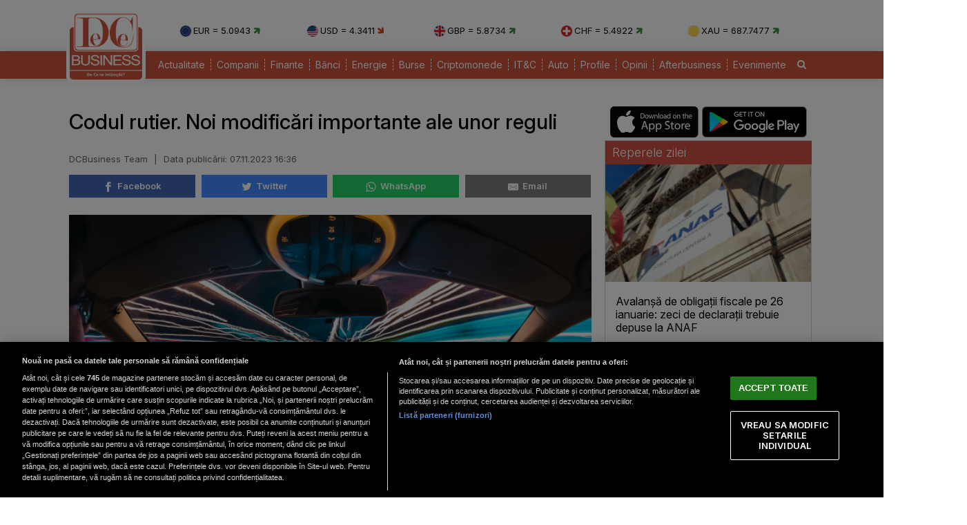

--- FILE ---
content_type: text/html; charset=UTF-8
request_url: https://www.dcbusiness.ro/masinile-puternice-nu-vor-putea-fi-conduse-decat-de-anumiti-soferi-codul-rutier-se-modifica_660438.html
body_size: 14834
content:

<!doctype html><html lang="ro"><head><meta charset="UTF-8"><link rel="preconnect" href="https://cookie-cdn.cookiepro.com" crossorigin><link rel="preconnect" href="https://media.dcbusiness.ro" crossorigin><link rel="preload" href="https://cookie-cdn.cookiepro.com/scripttemplates/otSDKStub.js" as="script" /><link rel="dns-prefetch" href="https://sniff.dcbusiness.ro/"><link rel="dns-prefetch" href="https://www.google-analytics.com"><link rel="dns-prefetch" href="https://www.googletagmanager.com"> <title>Codul rutier. Noi modificări importante ale unor reguli | DCBusiness.ro</title> <link rel="preconnect" href="https://fonts.googleapis.com"> <link rel="preconnect" href="https://fonts.gstatic.com" crossorigin> <script type="text/plain" data-cfasync="false" class="optanon-category-C0002" src="https://www.googletagmanager.com/gtag/js?id=G-K5NVSW764Q"></script><script type="text/plain" data-cfasync="false" class="optanon-category-C0002"> window.dataLayer = window.dataLayer || []; function gtag(){dataLayer.push(arguments);} gtag('js', new Date()); gtag('config', 'G-K5NVSW764Q');</script> <script src="https://cookie-cdn.cookiepro.com/scripttemplates/otSDKStub.js" data-document-language="true" type="text/javascript" charset="UTF-8" data-domain-script="167c4501-8496-46ac-adf4-a4c75f9a6f82" ></script><script type="text/javascript">function OptanonWrapper() { }</script> <script type="text/plain" data-cfasync="false" class="optanon-category-C0004" async src="https://securepubads.g.doubleclick.net/tag/js/gpt.js"></script><script type="text/plain" data-cfasync="false" class="optanon-category-C0004">var googletag = googletag || {};googletag.cmd = googletag.cmd || [];	googletag.cmd.push(function() {	googletag.defineSlot("/1473368974/dcbusiness_gpt/billboard_responsive", [[900,200], [970,90], [970,200], [970,250], [1086,280], [1164,300]], "div-gpt-dcbusiness_gpt-billboard_responsive")	.defineSizeMapping(	googletag .sizeMapping() .addSize([1920, 0], [[900,200], [970,90], [970,200], [970,250], [1086,280], [1164,300]]) .addSize([1600, 0], [[900,200], [970,90], [970,200], [970,250], [1086,280]]) .addSize([900, 0], [[900,200], [970,90], [970,200], [970,250]]) .addSize([0, 0], []) .build() ) .addService(googletag.pubads()); googletag.defineSlot("/1473368974/dcbusiness_gpt/box1_right", [[300,100], [300,200], [300,250], [300,450], [300,480], [300,600]], "div-gpt-dcbusiness_gpt-box1_right").addService(googletag.pubads()); googletag.defineSlot("/1473368974/dcbusiness_gpt/box2_right", [[300,100], [300,200], [300,250], [300,450], [300,480], [300,600]], "div-gpt-dcbusiness_gpt-box2_right").addService(googletag.pubads()); googletag.defineSlot("/1473368974/dcbusiness_gpt/box1_horizontal", [[728,90], [728,200], [750,100], [750,200], [750,300]], "div-gpt-dcbusiness_gpt-box1_horizontal").addService(googletag.pubads()); googletag.defineSlot("/1473368974/dcbusiness_gpt/box2_horizontal", [[728,90], [728,200], [750,100], [750,200]], "div-gpt-dcbusiness_gpt-box2_horizontal").addService(googletag.pubads());	googletag.defineSlot("/1473368974/dcbusiness_gpt/box1_permanent", [[300,250], [300,600]], "div-gpt-dcbusiness_gpt-box1_permanent").addService(googletag.pubads());	googletag.defineSlot("/1473368974/dcbusiness_gpt/box_large_branding_CEC_banci", [[300,600]], "div-gpt-dcbusiness_gpt-box_large_branding_CEC_banci").addService(googletag.pubads());	googletag.pubads().setCentering(true);	googletag.pubads().enableSingleRequest();	googletag.pubads().collapseEmptyDivs();	googletag.pubads().setTargeting('dcbusiness_category', 'stiri');	googletag.pubads().disableInitialLoad();	googletag.enableServices(); });</script> <script type="text/plain" data-cfasync="false" class="optanon-category-C0004" src="https://live.demand.supply/up.js"></script> <meta property="og:title" content="Codul rutier. Noi modificări importante ale unor reguli"/> <meta property="og:type" content="article" /> <meta property="article:published_time" content="2023-11-07T16:36:36+02:00" /> <meta property="og:image" content="https://media.dcbusiness.ro/image/202311/w1600/codul-rutier_89228600.jpg" /> <meta property="og:url" content="https://www.dcbusiness.ro/masinile-puternice-nu-vor-putea-fi-conduse-decat-de-anumiti-soferi-codul-rutier-se-modifica_660438.html"/> <meta property="og:description" content="La Parlament se află în lucru o nouă propunere legislativă care vizează unele noi modificări privind Codul rutier" /><meta name="description" content="La Parlament se află în lucru o nouă propunere legislativă care vizează unele noi modificări privind Codul rutier" /><meta name="keywords" content="codul rutier,examinare,modificari,obtinerea permisului" /> <meta name="referrer" content="strict-origin-when-cross-origin"> <meta name="robots" content="follow, index, max-snippet:-1, max-video-preview:-1, max-image-preview:large"/> <meta name="reply-to" content="redactia@dcbusiness.ro" /> <meta name="Publisher" content="dcbusiness.ro" /> <meta name="author" content="DCBusiness Team" /> <link href="https://fonts.googleapis.com/css2?family=Inter:ital,opsz,wght@0,14..32,100..900;1,14..32,100..900&display=swap" rel="stylesheet">  <link href="https://media.dcbusiness.ro/assets_v2/styles/desktop/style.css?v=2025.1" type="text/css" rel="stylesheet" />  <link rel="stylesheet" href="https://media.dcbusiness.ro/assets_v2/css/fontawesome/font-awesome.min.css"> <link rel="stylesheet" href="https://media.dcbusiness.ro/assets_v2/flags/css/flag-icon.min.css"> <script type="application/ld+json"> { "@context": "http://schema.org", "publicAccess": true, "isAccessibleForFree": true, "@type": "NewsArticle", "mainEntityOfPage": { "@type": "WebPage", "@id": "https://www.dcbusiness.ro/masinile-puternice-nu-vor-putea-fi-conduse-decat-de-anumiti-soferi-codul-rutier-se-modifica_660438.html" }, "headline": "Codul rutier. Noi modificări importante ale unor reguli", "image": [ "https://media.dcbusiness.ro/image/202311/w1600/codul-rutier_89228600.jpg" ], "dateCreated" : "2023-11-07T16:36:36+02:00", "datePublished": "2023-11-07T16:36:36+02:00", "publisher": { "@type": "Organization", "name" : "DCBusiness", "url" : "https://www.dcbusiness.ro", "logo" : { "@type": "ImageObject", "url": "https://media.dcbusiness.ro/assets_v2/images/logo.png" } }, "description": "La Parlament se află în lucru o nouă propunere legislativă care vizează unele noi modificări privind Codul rutier", "author": "DCBusiness Team" } </script> <link rel="shortcut icon" href="https://media.dcbusiness.ro/assets_v2/favicon_dcb/apple-icon-180x180.png" /> <link rel="icon" type="image/x-icon" href="https://media.dcbusiness.ro/assets_v2/favicon_dcb/apple-icon-57x57.png" /> <link rel="shortcut icon" type="image/vnd.microsoft.icon" href="https://media.dcbusiness.ro/assets_v2/favicon_dcb/apple-icon-180x180.png" /> <link rel="apple-touch-icon" sizes="57x57" href="https://media.dcbusiness.ro/assets_v2/favicon_dcb/apple-icon-57x57.png"> <link rel="apple-touch-icon" sizes="60x60" href="https://media.dcbusiness.ro/assets_v2/favicon_dcb/apple-icon-60x60.png"> <link rel="apple-touch-icon" sizes="72x72" href="https://media.dcbusiness.ro/assets_v2/favicon_dcb/apple-icon-72x72.png"> <link rel="apple-touch-icon" sizes="76x76" href="https://media.dcbusiness.ro/assets_v2/favicon_dcb/apple-icon-76x76.png"> <link rel="apple-touch-icon" sizes="114x114" href="https://media.dcbusiness.ro/assets_v2/favicon_dcb/apple-icon-114x114.png"> <link rel="apple-touch-icon" sizes="120x120" href="https://media.dcbusiness.ro/assets_v2/favicon_dcb/apple-icon-120x120.png"> <link rel="apple-touch-icon" sizes="144x144" href="https://media.dcbusiness.ro/assets_v2/favicon_dcb/apple-icon-144x144.png"> <link rel="apple-touch-icon" sizes="152x152" href="https://media.dcbusiness.ro/assets_v2/favicon_dcb/apple-icon-152x152.png"> <link rel="apple-touch-icon" sizes="180x180" href="https://media.dcbusiness.ro/assets_v2/favicon_dcb/apple-icon-180x180.png"> <link rel="icon" type="image/png" sizes="192x192" href="https://media.dcbusiness.ro/assets_v2/favicon_dcb/android-icon-192x192.png?v=4"> <link rel="icon" type="image/png" sizes="32x32" href="https://media.dcbusiness.ro/assets_v2/favicon_dcb/favicon-32x32.png?v=4"> <link rel="icon" type="image/png" sizes="96x96" href="https://media.dcbusiness.ro/assets_v2/favicon_dcb/favicon-96x96.png?v=4"> <link rel="icon" type="image/png" sizes="16x16" href="https://media.dcbusiness.ro/assets_v2/favicon_dcb/favicon-16x16.png?v=4"> <meta name="msapplication-TileColor" content="#ffffff"> <meta name="msapplication-TileImage" content="https://media.dcbusiness.ro/assets_v2/favicon_dcb/ms-icon-144x144.png"> <link rel="canonical" href="https://www.dcbusiness.ro/masinile-puternice-nu-vor-putea-fi-conduse-decat-de-anumiti-soferi-codul-rutier-se-modifica_660438.html"/> <link rel="alternate" media="only screen and (max-width: 1024px)" href="https://m.dcbusiness.ro/masinile-puternice-nu-vor-putea-fi-conduse-decat-de-anumiti-soferi-codul-rutier-se-modifica_660438.html"/> <link rel="manifest" href="https://media.dcbusiness.ro/speedmeta/sm-manifest.json"> <script src="https://media.dcbusiness.ro/speedmeta/sm-m.js?v=2024.2" async></script> <meta name="cXenseParse:pageclass" content="article"/> <meta name="cXenseParse:url" content="https://www.dcbusiness.ro/masinile-puternice-nu-vor-putea-fi-conduse-decat-de-anumiti-soferi-codul-rutier-se-modifica_660438.html"/> </head><body> <div id="masterwrapper" > <div id="wrapper"> <div class="indexPage"> <div id="header"> <div class="container--logo" style="width:920px;display:inline-block;margin-left:40px;vertical-align: top;margin-top: 28px;"><div class="currencies-row"><div class="currency" style="width: 20%;"><img class="currency-flag" src="https://media.dcbusiness.ro/assets_v2/images/currency/eur.svg?v=3" alt="EUR flag">EUR = 5.0943 <i class="fa fa-arrow-right tendency-up" aria-hidden="true"></i></div><div class="currency" style="width: 20%;"><img class="currency-flag" src="https://media.dcbusiness.ro/assets_v2/images/currency/usd.svg?v=3" alt="USD flag">USD = 4.3411 <i class="fa fa-arrow-right tendency-down" aria-hidden="true"></i></div><div class="currency" style="width: 20%;"><img class="currency-flag" src="https://media.dcbusiness.ro/assets_v2/images/currency/gbp.svg?v=3" alt="GBP flag">GBP = 5.8734 <i class="fa fa-arrow-right tendency-up" aria-hidden="true"></i></div><div class="currency" style="width: 20%;"><img class="currency-flag" src="https://media.dcbusiness.ro/assets_v2/images/currency/chf.svg?v=3" alt="CHF flag">CHF = 5.4922 <i class="fa fa-arrow-right tendency-up" aria-hidden="true"></i></div><div class="currency" style="width: 20%;"><img class="currency-flag" src="https://media.dcbusiness.ro/assets_v2/images/currency/xau.svg?v=3" alt="XAU flag">XAU = 687.7477 <i class="fa fa-arrow-right tendency-up" aria-hidden="true"></i></div></div></div> </div> <div class="shadowed-bottom"> <div class="container--page"> <div class="container--logo" style="top:0px;margin-left:8px;position: absolute;"> <a class="logo" href="https://www.dcbusiness.ro" title="Homepage DCBusiness" rel="nofollow"></a> </div> <div class="headerBottom mt10"> <div class="menu"> <ul> <li class="underline_link color-000066 "><a href="https://www.dcbusiness.ro/actualitate" >Actualitate</a></li> <li class="underline_link color-006633 "><a href="https://www.dcbusiness.ro/companii" >Companii</a></li> <li class="underline_link color-0099cc "><a href="https://www.dcbusiness.ro/finante" >Finante</a></li> <li class="underline_link color-9a84c8 "><a href="https://www.dcbusiness.ro/banci" >Bănci</a></li> <li class="underline_link "><a href="https://www.dcbusiness.ro/stiri-energie" >Energie</a></li> <li class="underline_link color-660066 "><a href="https://www.dcbusiness.ro/burse" >Burse</a></li> <li class="underline_link color-f0e800 "><a href="https://www.dcbusiness.ro/criptomonede" >Criptomonede</a></li> <li class="underline_link color-660000 "><a href="https://www.dcbusiness.ro/it-c" >IT&C</a></li> <li class="underline_link "><a href="https://www.dcbusiness.ro/auto" >Auto</a></li> <li class="underline_link color-990000 "><a href="https://www.dcbusiness.ro/profile" >Profile</a></li> <li class="underline_link color-ff9900 "><a href="https://www.dcbusiness.ro/opinii" >Opinii</a></li> <li class="underline_link color-ff6633 "><a href="https://www.dcbusiness.ro/afterbusiness" >Afterbusiness</a></li> <li class="underline_link "><a href="https://www.dcbusiness.ro/evenimente" >Evenimente</a></li> <li class="li-search"><a href="/cauta"><i class="fa fa-search" aria-hidden="true"></i></a></li> </ul> </div> </div> <div class="clear"></div></div> </div> <div class="clear10"></div> <div align="center" style="margin-bottom:20px;"> <div align="center"><center><div id="div-gpt-dcbusiness_gpt-billboard_responsive"> <script type="text/plain" data-cfasync="false" class="optanon-category-C0004"> googletag.cmd.push(function() { googletag.display("div-gpt-dcbusiness_gpt-billboard_responsive"); }); </script></div></center></div> </div> <div class="page"> <div class="Content"> <div class="clear10"></div><div class="ContentLeftCateg"> <h1> Codul rutier. Noi modificări importante ale unor reguli </h1> <div class="articol_info"> <span> DCBusiness Team <span style="padding: 0 5px;">|</span> <div class="author-meta" style="display:inline-block;"> <span>Data publicării: <time datetime="2023-11-07T16:36:36+02:00"> 07.11.2023 16:36 </time> </span> </div> </span> <div class="clear10"></div> <div class="siteAccessibility"> <a target="_blank" class="siteAccessibilityListen" href="https://facebook.com/sharer/sharer.php?u=https://www.dcbusiness.ro/masinile-puternice-nu-vor-putea-fi-conduse-decat-de-anumiti-soferi-codul-rutier-se-modifica_660438.html" style="background: #4267b2;"><svg xmlns="http://www.w3.org/2000/svg" viewBox="0 0 24 24"><path d="M18.77 7.46H14.5v-1.9c0-.9.6-1.1 1-1.1h3V.5h-4.33C10.24.5 9.5 3.44 9.5 5.32v2.15h-3v4h3v12h5v-12h3.85l.42-4z"></path></svg>&nbsp;&nbsp;Facebook</a><a target="_blank" class="siteAccessibilityListen" href="https://twitter.com/intent/tweet/?text=Codul rutier. Noi modificări importante ale unor reguli&amp;url=https://www.dcbusiness.ro/masinile-puternice-nu-vor-putea-fi-conduse-decat-de-anumiti-soferi-codul-rutier-se-modifica_660438.html" style="background: #448aff;"><svg xmlns="http://www.w3.org/2000/svg" viewBox="0 0 24 24"><path d="M23.44 4.83c-.8.37-1.5.38-2.22.02.93-.56.98-.96 1.32-2.02-.88.52-1.86.9-2.9 1.1-.82-.88-2-1.43-3.3-1.43-2.5 0-4.55 2.04-4.55 4.54 0 .36.03.7.1 1.04-3.77-.2-7.12-2-9.36-4.75-.4.67-.6 1.45-.6 2.3 0 1.56.8 2.95 2 3.77-.74-.03-1.44-.23-2.05-.57v.06c0 2.2 1.56 4.03 3.64 4.44-.67.2-1.37.2-2.06.08.58 1.8 2.26 3.12 4.25 3.16C5.78 18.1 3.37 18.74 1 18.46c2 1.3 4.4 2.04 6.97 2.04 8.35 0 12.92-6.92 12.92-12.93 0-.2 0-.4-.02-.6.9-.63 1.96-1.22 2.56-2.14z"></path></svg>&nbsp;&nbsp;Twitter</a><a target="_blank" class="siteAccessibilityListen" href="https://web.whatsapp.com/send?text=Codul rutier. Noi modificări importante ale unor reguli.%20https://www.dcbusiness.ro/masinile-puternice-nu-vor-putea-fi-conduse-decat-de-anumiti-soferi-codul-rutier-se-modifica_660438.html" style="background: #25d366;"><svg xmlns="http://www.w3.org/2000/svg" viewBox="0 0 24 24"><path d="M20.1 3.9C17.9 1.7 15 .5 12 .5 5.8.5.7 5.6.7 11.9c0 2 .5 3.9 1.5 5.6L.6 23.4l6-1.6c1.6.9 3.5 1.3 5.4 1.3 6.3 0 11.4-5.1 11.4-11.4-.1-2.8-1.2-5.7-3.3-7.8zM12 21.4c-1.7 0-3.3-.5-4.8-1.3l-.4-.2-3.5 1 1-3.4L4 17c-1-1.5-1.4-3.2-1.4-5.1 0-5.2 4.2-9.4 9.4-9.4 2.5 0 4.9 1 6.7 2.8 1.8 1.8 2.8 4.2 2.8 6.7-.1 5.2-4.3 9.4-9.5 9.4zm5.1-7.1c-.3-.1-1.7-.9-1.9-1-.3-.1-.5-.1-.7.1-.2.3-.8 1-.9 1.1-.2.2-.3.2-.6.1s-1.2-.5-2.3-1.4c-.9-.8-1.4-1.7-1.6-2-.2-.3 0-.5.1-.6s.3-.3.4-.5c.2-.1.3-.3.4-.5.1-.2 0-.4 0-.5C10 9 9.3 7.6 9 7c-.1-.4-.4-.3-.5-.3h-.6s-.4.1-.7.3c-.3.3-1 1-1 2.4s1 2.8 1.1 3c.1.2 2 3.1 4.9 4.3.7.3 1.2.5 1.6.6.7.2 1.3.2 1.8.1.6-.1 1.7-.7 1.9-1.3.2-.7.2-1.2.2-1.3-.1-.3-.3-.4-.6-.5z"></path></svg>&nbsp;&nbsp;WhatsApp</a><a target="_blank" class="siteAccessibilityListen" href="/cdn-cgi/l/email-protection#[base64]" style="background:#7d7d7d;"><svg xmlns="http://www.w3.org/2000/svg" viewBox="0 0 24 24"><path d="M22 4H2C.9 4 0 4.9 0 6v12c0 1.1.9 2 2 2h20c1.1 0 2-.9 2-2V6c0-1.1-.9-2-2-2zM7.25 14.43l-3.5 2c-.08.05-.17.07-.25.07-.17 0-.34-.1-.43-.25-.14-.24-.06-.55.18-.68l3.5-2c.24-.14.55-.06.68.18.14.24.06.55-.18.68zm4.75.07c-.1 0-.2-.03-.27-.08l-8.5-5.5c-.23-.15-.3-.46-.15-.7.15-.22.46-.3.7-.14L12 13.4l8.23-5.32c.23-.15.54-.08.7.15.14.23.07.54-.16.7l-8.5 5.5c-.08.04-.17.07-.27.07zm8.93 1.75c-.1.16-.26.25-.43.25-.08 0-.17-.02-.25-.07l-3.5-2c-.24-.13-.32-.44-.18-.68s.44-.32.68-.18l3.5 2c.24.13.32.44.18.68z"></path></svg>&nbsp;&nbsp;Email</a> </div> <div class="clear10"></div> </div> <div class="clear"></div> <div class="articleMainImage"> <img alt="Șofer" title="Șofer" src="https://media.dcbusiness.ro/image/202311/w670/codul-rutier_89228600.jpg" style="" /> </div> <div class="imageDescription">Șofer</div> <div class="article_description_new"><p style="text-align: justify;">La Parlament se află în lucru o nouă propunere legislativă care vizează unele noi modificări privind Codul rutier</p></div> <div class="clear10"></div> <div align="center"><center><div id="div-gpt-dcbusiness_gpt-box1_horizontal"> <script data-cfasync="false" src="/cdn-cgi/scripts/5c5dd728/cloudflare-static/email-decode.min.js"></script><script type="text/plain" data-cfasync="false" class="optanon-category-C0004"> googletag.cmd.push(function() { googletag.display("div-gpt-dcbusiness_gpt-box1_horizontal"); }); </script></div></center></div> <div class="articol_dec" id="articleContent"> <p style="text-align: justify;">Una dintre noile prevederi vorbește despre relațiile dintre poliția rutieră și șoferi: ”În vederea stabilirii unor relaţii civilizate, calme şi deschise, autoritatea competentă stabileşte reguli de comportament specifice poliţistului rutier în relaţia cu participanţii la trafic şi le supune Guvernului spre aprobare prin hotărâre.</p><p style="text-align: justify;">Noul document vizează și restricții privind conducerea mașinilor puternice astfel că noul articol spune că șoferii ”cu vârsta de până la 21 de ani, precum şi cei care au o experienţă de conducere mai mică de un an pentru categoria de vehicule B, le este interzis să conducă vehicule care depăşesc 100 CP, respectiv 75 de kw în cazul vehiculelor electrice”.</p><p style="text-align: justify;">Un alt articol care se introduce este legat de școala de șoferi astfel că numărul minim de ore de pregătire teoretică va fi de 25, iar cel de pregătire practică vor fi de 45.</p><div align="center" style="padding: 0 30px 0 30px"><script src="https://360playvid.info/slidepleer/s03147s.js" type="text/javascript"></script></div> </p><p style="text-align: justify;"><strong>Se schimbă și modul de obținere a permisului</strong></p><p style="text-align: justify;">Noul text spune că examinarea pentru obţinerea permisului de conducere se poate realiza şi de către examinatori persoane fizice atestate de către autoritatea competentă potrivit normelor de aplicare a prezentei legi, adică examinatorii nu vor fi neapărat doar polițiști și: ”Desemnarea examinatorului, angajat al autorităţii competente prevăzute la alin. (1) sau persoană fizică atestată, se realizează prin tragere la sorţi”.</p><p style="text-align: justify;"> </p> <p align="left"><img style="width:32px;height:32px;vertical-align: top;display: inline-block;" src="https://media.dcbusiness.ro/nxt/Google_News_icon.svg" border="0" alt="Google News icon" />&nbsp; Fiți la curent cu ultimele noutăți. Urmăriți DCBusiness și pe <a href="https://news.google.com/publications/CAAqBwgKMK3foQswxem5Aw?hl=ro&gl=RO&ceid=RO%3Aro" title="DCBusiness Google News" target="_blank">Google News</a></p> <p style="margin-bottom: 5px;background-color: #e4e8e9;opacity: 0.8;background-image: radial-gradient(#ce5344 0.5px, #e4e8e9 0.5px);background-size: 10px 10px;}">Ţi s-a părut interesant acest articol?<br /><br />Urmărește pagina de <a href="https://www.facebook.com/rodcbusiness/" target="_blank">Facebook DCBusiness</a> pentru a fi la curent cu cele mai importante ştiri despre evoluţia economiei, modificările fiscale, deciziile privind salariile şi pensiile, precum şi alte analize şi informaţii atât de pe plan intern cât şi extern.</p> </div> <div class="clear10"></div> <div class="clear10"></div> <div class="articol_info"> <div class="siteAccessibility"> <a target="_blank" class="siteAccessibilityListen" href="https://facebook.com/sharer/sharer.php?u=https://www.dcbusiness.ro/masinile-puternice-nu-vor-putea-fi-conduse-decat-de-anumiti-soferi-codul-rutier-se-modifica_660438.html" style="background: #4267b2;"><svg xmlns="http://www.w3.org/2000/svg" viewBox="0 0 24 24"><path d="M18.77 7.46H14.5v-1.9c0-.9.6-1.1 1-1.1h3V.5h-4.33C10.24.5 9.5 3.44 9.5 5.32v2.15h-3v4h3v12h5v-12h3.85l.42-4z"></path></svg>&nbsp;&nbsp;Facebook</a><a target="_blank" class="siteAccessibilityListen" href="https://twitter.com/intent/tweet/?text=Codul rutier. Noi modificări importante ale unor reguli&amp;url=https://www.dcbusiness.ro/masinile-puternice-nu-vor-putea-fi-conduse-decat-de-anumiti-soferi-codul-rutier-se-modifica_660438.html" style="background: #448aff;"><svg xmlns="http://www.w3.org/2000/svg" viewBox="0 0 24 24"><path d="M23.44 4.83c-.8.37-1.5.38-2.22.02.93-.56.98-.96 1.32-2.02-.88.52-1.86.9-2.9 1.1-.82-.88-2-1.43-3.3-1.43-2.5 0-4.55 2.04-4.55 4.54 0 .36.03.7.1 1.04-3.77-.2-7.12-2-9.36-4.75-.4.67-.6 1.45-.6 2.3 0 1.56.8 2.95 2 3.77-.74-.03-1.44-.23-2.05-.57v.06c0 2.2 1.56 4.03 3.64 4.44-.67.2-1.37.2-2.06.08.58 1.8 2.26 3.12 4.25 3.16C5.78 18.1 3.37 18.74 1 18.46c2 1.3 4.4 2.04 6.97 2.04 8.35 0 12.92-6.92 12.92-12.93 0-.2 0-.4-.02-.6.9-.63 1.96-1.22 2.56-2.14z"></path></svg>&nbsp;&nbsp;Twitter</a><a target="_blank" class="siteAccessibilityListen" href="https://web.whatsapp.com/send?text=Codul rutier. Noi modificări importante ale unor reguli.%20https://www.dcbusiness.ro/masinile-puternice-nu-vor-putea-fi-conduse-decat-de-anumiti-soferi-codul-rutier-se-modifica_660438.html" style="background: #25d366;"><svg xmlns="http://www.w3.org/2000/svg" viewBox="0 0 24 24"><path d="M20.1 3.9C17.9 1.7 15 .5 12 .5 5.8.5.7 5.6.7 11.9c0 2 .5 3.9 1.5 5.6L.6 23.4l6-1.6c1.6.9 3.5 1.3 5.4 1.3 6.3 0 11.4-5.1 11.4-11.4-.1-2.8-1.2-5.7-3.3-7.8zM12 21.4c-1.7 0-3.3-.5-4.8-1.3l-.4-.2-3.5 1 1-3.4L4 17c-1-1.5-1.4-3.2-1.4-5.1 0-5.2 4.2-9.4 9.4-9.4 2.5 0 4.9 1 6.7 2.8 1.8 1.8 2.8 4.2 2.8 6.7-.1 5.2-4.3 9.4-9.5 9.4zm5.1-7.1c-.3-.1-1.7-.9-1.9-1-.3-.1-.5-.1-.7.1-.2.3-.8 1-.9 1.1-.2.2-.3.2-.6.1s-1.2-.5-2.3-1.4c-.9-.8-1.4-1.7-1.6-2-.2-.3 0-.5.1-.6s.3-.3.4-.5c.2-.1.3-.3.4-.5.1-.2 0-.4 0-.5C10 9 9.3 7.6 9 7c-.1-.4-.4-.3-.5-.3h-.6s-.4.1-.7.3c-.3.3-1 1-1 2.4s1 2.8 1.1 3c.1.2 2 3.1 4.9 4.3.7.3 1.2.5 1.6.6.7.2 1.3.2 1.8.1.6-.1 1.7-.7 1.9-1.3.2-.7.2-1.2.2-1.3-.1-.3-.3-.4-.6-.5z"></path></svg>&nbsp;&nbsp;WhatsApp</a><a target="_blank" class="siteAccessibilityListen" href="/cdn-cgi/l/email-protection#[base64]" style="background:#7d7d7d;"><svg xmlns="http://www.w3.org/2000/svg" viewBox="0 0 24 24"><path d="M22 4H2C.9 4 0 4.9 0 6v12c0 1.1.9 2 2 2h20c1.1 0 2-.9 2-2V6c0-1.1-.9-2-2-2zM7.25 14.43l-3.5 2c-.08.05-.17.07-.25.07-.17 0-.34-.1-.43-.25-.14-.24-.06-.55.18-.68l3.5-2c.24-.14.55-.06.68.18.14.24.06.55-.18.68zm4.75.07c-.1 0-.2-.03-.27-.08l-8.5-5.5c-.23-.15-.3-.46-.15-.7.15-.22.46-.3.7-.14L12 13.4l8.23-5.32c.23-.15.54-.08.7.15.14.23.07.54-.16.7l-8.5 5.5c-.08.04-.17.07-.27.07zm8.93 1.75c-.1.16-.26.25-.43.25-.08 0-.17-.02-.25-.07l-3.5-2c-.24-.13-.32-.44-.18-.68s.44-.32.68-.18l3.5 2c.24.13.32.44.18.68z"></path></svg>&nbsp;&nbsp;Email</a> </div> </div> <div class="clear10"></div> <div class="article_tag_wrapper"><h3 class="article_tag_title">Tagurile articolului:</h3><a href="https://www.dcbusiness.ro/tag/codul-rutier_9165"><div class="article_tag">codul rutier</div></a><a href="https://www.dcbusiness.ro/tag/examinare_35742"><div class="article_tag">examinare</div></a><a href="https://www.dcbusiness.ro/tag/modificari_1505"><div class="article_tag">modificari</div></a><a href="https://www.dcbusiness.ro/tag/obtinerea-permisului_56776"><div class="article_tag">obtinerea permisului</div></a></div> <div align="center"><center><div id="div-gpt-dcbusiness_gpt-box2_horizontal"> <script data-cfasync="false" src="/cdn-cgi/scripts/5c5dd728/cloudflare-static/email-decode.min.js"></script><script type="text/plain" data-cfasync="false" class="optanon-category-C0004"> googletag.cmd.push(function() { googletag.display("div-gpt-dcbusiness_gpt-box2_horizontal"); }); </script></div></center></div> <div class="clear10"></div> <div class="clear30"></div> <div class="article_container flex-container"> <div class="container container--secondary flex-child-2x3 daily-articles" style="flex-basis:33%;"> <h3 class="category-tag category-tag--daily">Mutarea zilei</h3> <a href="https://www.dcbusiness.ro/eolianul-si-fotovoltaicul-au-depasit-in-eu-productia-de-energie-generata-de-combustibilii-fosili_685317.html"><div class="image_container"><img src="https://media.dcbusiness.ro/vanilla-lazyload/no-img-dcbusiness-placeholder.jpg" alt="Eoliene și panouri fotovoltaice / Foto: Freepik" title="Eoliene și panouri fotovoltaice / Foto: Freepik" data-src="https://media.dcbusiness.ro/image/202601/w670/energie-verde-eoliene-panouri-fotovoltaice_56968300.jpg" style="" class="lazy" /> </div></a> <div class="text-block"> <h1 class="title" style="line-height: 22px;"><a href="https://www.dcbusiness.ro/eolianul-si-fotovoltaicul-au-depasit-in-eu-productia-de-energie-generata-de-combustibilii-fosili_685317.html">Eolianul și fotovoltaicul au depășit în UE producția de energie generată de combustibilii fosili</a></h1> </div></div> <div class="container container--secondary flex-child-2x3 daily-articles" style="flex-basis:33%;"> <h3 class="category-tag category-tag--daily">Cifra zilei</h3> <a href="https://www.dcbusiness.ro/raport-adoptat-in-pe-reducerea-dependentei-ue-de-tehnologiile-straine-ce-inseamna-acest-lucru_685336.html"><div class="image_container"><img src="https://media.dcbusiness.ro/vanilla-lazyload/no-img-dcbusiness-placeholder.jpg" alt="Vot în Parlamentul European" title="Vot în Parlamentul European" data-src="https://media.dcbusiness.ro/image/202510/w670/vot_89804500.jpg" style="" class="lazy" /> </div></a> <div class="text-block"> <h1 class="title" style="line-height: 22px;"><a href="https://www.dcbusiness.ro/raport-adoptat-in-pe-reducerea-dependentei-ue-de-tehnologiile-straine-ce-inseamna-acest-lucru_685336.html">Raport adoptat în PE: reducerea dependenței UE de tehnologiile străine. Ce înseamnă acest lucru</a></h1> </div></div> <div class="container container--secondary flex-child-2x3 daily-articles" style="flex-basis:33%;"> <h3 class="category-tag category-tag--daily">Declarația zilei</h3> <a href="https://www.dcbusiness.ro/citi-estimeaza-ca-obligatiunile-romaniei-isi-vor-continua-cresterea-pe-fondul-evolutiei-deficitului_685301.html"><div class="image_container"><img src="https://media.dcbusiness.ro/vanilla-lazyload/no-img-dcbusiness-placeholder.jpg" alt="Oameni pe stradă / Foto: Oana Pavelescu" title="Oameni pe stradă / Foto: Oana Pavelescu" data-src="https://media.dcbusiness.ro/image/202502/w670/oameni-pe-strada_70457100.jpg" style="" class="lazy" /> </div></a> <div class="text-block"> <h1 class="title" style="line-height: 22px;"><a href="https://www.dcbusiness.ro/citi-estimeaza-ca-obligatiunile-romaniei-isi-vor-continua-cresterea-pe-fondul-evolutiei-deficitului_685301.html">Citi estimează că obligațiunile României își vor continua creșterea, pe fondul evoluției deficitului</a></h1> </div></div> </div> <div class="clear20"></div> <h2 class="section_title section_title-bg mt10"><span>Articole Recomandate</span></h2> <div class="box_set_articles stiriIndex" style=""> <a class="box_set_articles_img " href="https://www.dcbusiness.ro/crestere-lenta-si-riscuri-ridicate--perspectivele-economice-ale-romaniei-in-2026-analiza_685351.html" title=""> <img class="lazy" src="https://media.dcbusiness.ro/vanilla-lazyload/no-img-dcbusiness-placeholder.jpg" data-src="https://media.dcbusiness.ro/image/202601/w210h158/ue_93001300.jpg" style="width:100%;"/> </a> <h2><a href="https://www.dcbusiness.ro/crestere-lenta-si-riscuri-ridicate--perspectivele-economice-ale-romaniei-in-2026-analiza_685351.html" class="box_set_articles_second_title" >Creștere lentă și riscuri ridicate: Perspectivele economice ale...</a></h2> </div><div class="box_set_articles stiriIndex" style=""> <a class="box_set_articles_img " href="https://www.dcbusiness.ro/nicusor-dan-la-iasi-acordul-ue-mercosur-este-o-oportunitate-majora-pentru-economia-romaniei-si-industria-auto_685444.html" title=""> <img class="lazy" src="https://media.dcbusiness.ro/vanilla-lazyload/no-img-dcbusiness-placeholder.jpg" data-src="https://media.dcbusiness.ro/image/202601/w210h158/nicusor-dan-2_08929300.jpeg" style="width:100%;"/> </a> <h2><a href="https://www.dcbusiness.ro/nicusor-dan-la-iasi-acordul-ue-mercosur-este-o-oportunitate-majora-pentru-economia-romaniei-si-industria-auto_685444.html" class="box_set_articles_second_title" >Nicușor Dan, la Iași: Acordul UE–Mercosur este o oportunitate...</a></h2> </div><div class="box_set_articles stiriIndex" style=""> <a class="box_set_articles_img " href="https://www.dcbusiness.ro/romania-prinsa-intre-trump-si-tratatele-internationale-nicusor-dan-explicatii_685447.html" title=""> <img class="lazy" src="https://media.dcbusiness.ro/vanilla-lazyload/no-img-dcbusiness-placeholder.jpg" data-src="https://media.dcbusiness.ro/image/202601/w210h158/consiliul-pentru-pace_06875300.jpeg" style="width:100%;"/> </a> <h2><a href="https://www.dcbusiness.ro/romania-prinsa-intre-trump-si-tratatele-internationale-nicusor-dan-explicatii_685447.html" class="box_set_articles_second_title" >România, prinsă între Trump şi tratatele internaţionale. Nicușor...</a></h2> </div><div class="box_set_articles stiriIndex" style=""> <a class="box_set_articles_img " href="https://www.dcbusiness.ro/cat-de-des-folosesc-romanii-inteligenta-artificiala-ai-la-job-sau-acasa_685354.html" title=""> <img class="lazy" src="https://media.dcbusiness.ro/vanilla-lazyload/no-img-dcbusiness-placeholder.jpg" data-src="https://media.dcbusiness.ro/image/202506/w210h158/chatgpt_96802200.jpg" style="width:100%;"/> </a> <h2><a href="https://www.dcbusiness.ro/cat-de-des-folosesc-romanii-inteligenta-artificiala-ai-la-job-sau-acasa_685354.html" class="box_set_articles_second_title" >Cât de des folosesc românii inteligenţa artificială (AI) la job sau...</a></h2> </div><div class="box_set_articles stiriIndex" style=""> <a class="box_set_articles_img " href="https://www.dcbusiness.ro/prudenta-financiara-la-inceput-de-an-cum-isi-planifica-romanii-bugetele-pentru-2026_685357.html" title=""> <img class="lazy" src="https://media.dcbusiness.ro/vanilla-lazyload/no-img-dcbusiness-placeholder.jpg" data-src="https://media.dcbusiness.ro/image/202510/w210h158/economisire_75693400.jpg" style="width:100%;"/> </a> <h2><a href="https://www.dcbusiness.ro/prudenta-financiara-la-inceput-de-an-cum-isi-planifica-romanii-bugetele-pentru-2026_685357.html" class="box_set_articles_second_title" >Prudență financiară la început de an. Cum își planifică românii...</a></h2> </div><div class="box_set_articles stiriIndex" style=""> <a class="box_set_articles_img " href="https://www.dcbusiness.ro/probleme-tehnice-la-sistemul-de-achizitionare-a-rovinietei_685436.html" title=""> <img class="lazy" src="https://media.dcbusiness.ro/vanilla-lazyload/no-img-dcbusiness-placeholder.jpg" data-src="https://media.dcbusiness.ro/image/201912/w210h158/roviniete_81520500.jpg" style="width:100%;"/> </a> <h2><a href="https://www.dcbusiness.ro/probleme-tehnice-la-sistemul-de-achizitionare-a-rovinietei_685436.html" class="box_set_articles_second_title" >Probleme tehnice la sistemul de achiziționare a rovinietei</a></h2> </div><div class="box_set_articles stiriIndex" style=""> <a class="box_set_articles_img " href="https://www.dcbusiness.ro/stb-bucuresti-preturile-calatoriilor-ar-putea-creste_685427.html" title=""> <img class="lazy" src="https://media.dcbusiness.ro/vanilla-lazyload/no-img-dcbusiness-placeholder.jpg" data-src="https://media.dcbusiness.ro/image/202311/w210h158/autobuz-electric-stb_54293400.jpg" style="width:100%;"/> </a> <h2><a href="https://www.dcbusiness.ro/stb-bucuresti-preturile-calatoriilor-ar-putea-creste_685427.html" class="box_set_articles_second_title" >STB București: Prețurile călătoriilor ar putea crește</a></h2> </div><div class="box_set_articles stiriIndex" style=""> <a class="box_set_articles_img " href="https://www.dcbusiness.ro/nicusor-dan-mesaj-criptic-despre-viitorul-lui-ilie-bolojan-la-palatul-victoria_685430.html" title=""> <img class="lazy" src="https://media.dcbusiness.ro/vanilla-lazyload/no-img-dcbusiness-placeholder.jpg" data-src="https://media.dcbusiness.ro/image/202601/w210h158/nicusor-dan_89010400.jpeg" style="width:100%;"/> </a> <h2><a href="https://www.dcbusiness.ro/nicusor-dan-mesaj-criptic-despre-viitorul-lui-ilie-bolojan-la-palatul-victoria_685430.html" class="box_set_articles_second_title" >Nicușor Dan, mesaj criptic despre viitorul lui Ilie Bolojan la...</a></h2> </div><div class="box_set_articles stiriIndex" style=""> <a class="box_set_articles_img " href="https://www.dcbusiness.ro/ilie-bolojan-despre-acordul-ue-mercosur_685421.html" title=""> <img class="lazy" src="https://media.dcbusiness.ro/vanilla-lazyload/no-img-dcbusiness-placeholder.jpg" data-src="https://media.dcbusiness.ro/image/202510/w210h158/ilie-bolojan_33159900.jpg" style="width:100%;"/> </a> <h2><a href="https://www.dcbusiness.ro/ilie-bolojan-despre-acordul-ue-mercosur_685421.html" class="box_set_articles_second_title" >Ilie Bolojan, despre acordul UE-Mercosur</a></h2> </div><div class="box_set_articles stiriIndex" style=""> <a class="box_set_articles_img " href="https://www.dcbusiness.ro/tiktok-evita-interdictia-din-sua-cu-un-acord-de-14-miliarde-de-dolari_685360.html" title=""> <img class="lazy" src="https://media.dcbusiness.ro/vanilla-lazyload/no-img-dcbusiness-placeholder.jpg" data-src="https://media.dcbusiness.ro/image/202509/w210h158/tiktok_02488200.jpg" style="width:100%;"/> </a> <h2><a href="https://www.dcbusiness.ro/tiktok-evita-interdictia-din-sua-cu-un-acord-de-14-miliarde-de-dolari_685360.html" class="box_set_articles_second_title" >TikTok evită interdicția din SUA cu un acord de 14 miliarde de dolari</a></h2> </div><div class="box_set_articles stiriIndex" style=""> <a class="box_set_articles_img " href="https://www.dcbusiness.ro/ilie-bolojan-mesaj-de-ziua-unirii-tarii-romanesti-cu-moldova-reformele-sunt-necesare_685424.html" title=""> <img class="lazy" src="https://media.dcbusiness.ro/vanilla-lazyload/no-img-dcbusiness-placeholder.jpg" data-src="https://media.dcbusiness.ro/image/202601/w210h158/ilie-bolojan_23706000.jpeg" style="width:100%;"/> </a> <h2><a href="https://www.dcbusiness.ro/ilie-bolojan-mesaj-de-ziua-unirii-tarii-romanesti-cu-moldova-reformele-sunt-necesare_685424.html" class="box_set_articles_second_title" >Ilie Bolojan, mesaj de Ziua Unirii Țării Românești cu Moldova:...</a></h2> </div><div class="box_set_articles stiriIndex" style=""> <a class="box_set_articles_img " href="https://www.dcbusiness.ro/precizari-oficiale-privind-neimpozitarea-sumei-de-300-lei--respectiv-200-lei-din-veniturile-salariale_685366.html" title=""> <img class="lazy" src="https://media.dcbusiness.ro/vanilla-lazyload/no-img-dcbusiness-placeholder.jpg" data-src="https://media.dcbusiness.ro/image/202510/w210h158/muncitor_46200800.jpg" style="width:100%;"/> </a> <h2><a href="https://www.dcbusiness.ro/precizari-oficiale-privind-neimpozitarea-sumei-de-300-lei--respectiv-200-lei-din-veniturile-salariale_685366.html" class="box_set_articles_second_title" >Precizări oficiale privind neimpozitarea sumei de 300 lei,...</a></h2> </div><div class="box_set_articles stiriIndex" style=""> <a class="box_set_articles_img " href="https://www.dcbusiness.ro/bolojan-pune-presiune-bugetul-trebuie-adoptat-rapid-indiferent-de-decizia-ccr_685406.html" title=""> <img class="lazy" src="https://media.dcbusiness.ro/vanilla-lazyload/no-img-dcbusiness-placeholder.jpg" data-src="https://media.dcbusiness.ro/image/202601/w210h158/ilie-bolojan_95817000.jpg" style="width:100%;"/> </a> <h2><a href="https://www.dcbusiness.ro/bolojan-pune-presiune-bugetul-trebuie-adoptat-rapid-indiferent-de-decizia-ccr_685406.html" class="box_set_articles_second_title" >Bolojan pune presiune: bugetul trebuie adoptat rapid, indiferent de...</a></h2> </div><div class="box_set_articles stiriIndex" style=""> <a class="box_set_articles_img " href="https://www.dcbusiness.ro/statul-impune-reguli-dure-pe-piata-imobiliara_685415.html" title=""> <img class="lazy" src="https://media.dcbusiness.ro/vanilla-lazyload/no-img-dcbusiness-placeholder.jpg" data-src="https://media.dcbusiness.ro/image/202303/w210h158/imobiliare_25095000.png" style="width:100%;"/> </a> <h2><a href="https://www.dcbusiness.ro/statul-impune-reguli-dure-pe-piata-imobiliara_685415.html" class="box_set_articles_second_title" >Statul impune reguli dure pe piața imobiliară</a></h2> </div><div class="box_set_articles stiriIndex" style=""> <a class="box_set_articles_img " href="https://www.dcbusiness.ro/curs-bnr-evolutia-mixte-ale-principalelor-valute-aurul-continua-sa-creasca_685387.html" title=""> <img class="lazy" src="https://media.dcbusiness.ro/vanilla-lazyload/no-img-dcbusiness-placeholder.jpg" data-src="https://media.dcbusiness.ro/image/202502/w210h158/casa-de-schimb_47936500.jpg" style="width:100%;"/> </a> <h2><a href="https://www.dcbusiness.ro/curs-bnr-evolutia-mixte-ale-principalelor-valute-aurul-continua-sa-creasca_685387.html" class="box_set_articles_second_title" >Curs BNR. Evoluția mixte ale principalelor valute. Aurul urcă din nou</a></h2> </div><div class="box_set_articles stiriIndex" style=""> <a class="box_set_articles_img " href="https://www.dcbusiness.ro/scrisoarea-anaf-care-poate-opri-un-control-fiscal_685345.html" title=""> <img class="lazy" src="https://media.dcbusiness.ro/vanilla-lazyload/no-img-dcbusiness-placeholder.jpg" data-src="https://media.dcbusiness.ro/image/202512/w210h158/contabili_54747500.jpg" style="width:100%;"/> </a> <h2><a href="https://www.dcbusiness.ro/scrisoarea-anaf-care-poate-opri-un-control-fiscal_685345.html" class="box_set_articles_second_title" >Scrisoarea ANAF care poate opri un control fiscal</a></h2> </div><div class="box_set_articles stiriIndex" style=""> <a class="box_set_articles_img " href="https://www.dcbusiness.ro/comisia-europeana-audiata-pe-tema-fondurilor-de-coeziune-ale-ungariei_685412.html" title=""> <img class="lazy" src="https://media.dcbusiness.ro/vanilla-lazyload/no-img-dcbusiness-placeholder.jpg" data-src="https://media.dcbusiness.ro/image/202205/w210h158/viktor-orban_resize_63712600.jpg" style="width:100%;"/> </a> <h2><a href="https://www.dcbusiness.ro/comisia-europeana-audiata-pe-tema-fondurilor-de-coeziune-ale-ungariei_685412.html" class="box_set_articles_second_title" >Comisia Europeană, audiată pe tema fondurilor de coeziune ale Ungariei</a></h2> </div><div class="box_set_articles stiriIndex" style=""> <a class="box_set_articles_img " href="https://www.dcbusiness.ro/ceasul-care-nu-arata-doar-ora-urwerk-masoara-miscarea-pamantului_685420.html" title=""> <img class="lazy" src="https://media.dcbusiness.ro/vanilla-lazyload/no-img-dcbusiness-placeholder.jpg" data-src="https://media.dcbusiness.ro/image/202601/w210h158/urwerk-2_08118200.png" style="width:100%;"/> </a> <h2><a href="https://www.dcbusiness.ro/ceasul-care-nu-arata-doar-ora-urwerk-masoara-miscarea-pamantului_685420.html" class="box_set_articles_second_title" >Ceasul care nu arată doar ora. Informațiile neconvenționale pe care...</a></h2> </div><div class="box_set_articles stiriIndex" style=""> <a class="box_set_articles_img " href="https://www.dcbusiness.ro/anaf-schimba-formularul-300-de-tva-apare-un-nou-decont-adaptat-cotelor-majorate_685372.html" title=""> <img class="lazy" src="https://media.dcbusiness.ro/vanilla-lazyload/no-img-dcbusiness-placeholder.jpg" data-src="https://media.dcbusiness.ro/image/202402/w210h158/businessmen-elegant-suits-business-meeting-discussing-new-project-office_24781800.jpg" style="width:100%;"/> </a> <h2><a href="https://www.dcbusiness.ro/anaf-schimba-formularul-300-de-tva-apare-un-nou-decont-adaptat-cotelor-majorate_685372.html" class="box_set_articles_second_title" >ANAF schimbă formularul 300 de TVA: apare un nou decont</a></h2> </div><div class="box_set_articles stiriIndex" style=""> <a class="box_set_articles_img " href="https://www.dcbusiness.ro/pensii-si-aparare-nationala-garantiile-anuntate-de-nicusor-dan_685384.html" title=""> <img class="lazy" src="https://media.dcbusiness.ro/vanilla-lazyload/no-img-dcbusiness-placeholder.jpg" data-src="https://media.dcbusiness.ro/image/202601/w210h158/nicusor-dan_67425800.jpg" style="width:100%;"/> </a> <h2><a href="https://www.dcbusiness.ro/pensii-si-aparare-nationala-garantiile-anuntate-de-nicusor-dan_685384.html" class="box_set_articles_second_title" >Pensii și apărare națională: garanțiile anunțate de Nicușor Dan</a></h2> </div><div class="box_set_articles stiriIndex" style=""> <a class="box_set_articles_img " href="https://www.dcbusiness.ro/banca-transilvania-romgaz-si-omv-petrom-au-dominat-tranzactiile-zilei-la-bvb_685417.html" title=""> <img class="lazy" src="https://media.dcbusiness.ro/vanilla-lazyload/no-img-dcbusiness-placeholder.jpg" data-src="https://media.dcbusiness.ro/image/202111/w210h158/bvb-3_31998500.jpg" style="width:100%;"/> </a> <h2><a href="https://www.dcbusiness.ro/banca-transilvania-romgaz-si-omv-petrom-au-dominat-tranzactiile-zilei-la-bvb_685417.html" class="box_set_articles_second_title" >Banca Transilvania, Romgaz și OMV Petrom au dominat tranzacțiile...</a></h2> </div><div class="box_set_articles stiriIndex" style=""> <a class="box_set_articles_img " href="https://www.dcbusiness.ro/industria-romaniei-intra-intr-o-faza-de-decuplare-periculoasa-vanzarile-rezista-comenzile-se-prabusesc_685381.html" title=""> <img class="lazy" src="https://media.dcbusiness.ro/vanilla-lazyload/no-img-dcbusiness-placeholder.jpg" data-src="https://media.dcbusiness.ro/image/202504/w210h158/dcbusiness-ro_adlineindustries-ro_18497600.jpg" style="width:100%;"/> </a> <h2><a href="https://www.dcbusiness.ro/industria-romaniei-intra-intr-o-faza-de-decuplare-periculoasa-vanzarile-rezista-comenzile-se-prabusesc_685381.html" class="box_set_articles_second_title" >Industria României intră într-o fază de decuplare periculoasă:...</a></h2> </div><div class="box_set_articles stiriIndex" style=""> <a class="box_set_articles_img " href="https://www.dcbusiness.ro/criza-financiara-la-bucuresti-ciucu-vorbeste-despre-scumpiri-si-taieri_685369.html" title=""> <img class="lazy" src="https://media.dcbusiness.ro/vanilla-lazyload/no-img-dcbusiness-placeholder.jpg" data-src="https://media.dcbusiness.ro/image/202601/w210h158/ciprian-ciucu_75869600.jpg" style="width:100%;"/> </a> <h2><a href="https://www.dcbusiness.ro/criza-financiara-la-bucuresti-ciucu-vorbeste-despre-scumpiri-si-taieri_685369.html" class="box_set_articles_second_title" >Criză financiară la București: Ciucu vorbește despre scumpiri și...</a></h2> </div><div class="box_set_articles stiriIndex" style=""> <a class="box_set_articles_img " href="https://www.dcbusiness.ro/guvernul-inaspreste-drastic-controalele-pe-pnrr-corectii-financiare-rapide-si-risc-penal-pentru-beneficiari_685348.html" title=""> <img class="lazy" src="https://media.dcbusiness.ro/vanilla-lazyload/no-img-dcbusiness-placeholder.jpg" data-src="https://media.dcbusiness.ro/image/202601/w210h158/pnrr-control-3_92060200.jpeg" style="width:100%;"/> </a> <h2><a href="https://www.dcbusiness.ro/guvernul-inaspreste-drastic-controalele-pe-pnrr-corectii-financiare-rapide-si-risc-penal-pentru-beneficiari_685348.html" class="box_set_articles_second_title" >Guvernul înăsprește drastic controalele pe PNRR: corecții...</a></h2> </div><div class="box_set_articles stiriIndex" style=""> <a class="box_set_articles_img " href="https://www.dcbusiness.ro/apia-contesta-impozitul-auto-din-2026-masinile-noi-ajung-taxate-mai-dur-decat-cele-vechi_685339.html" title=""> <img class="lazy" src="https://media.dcbusiness.ro/vanilla-lazyload/no-img-dcbusiness-placeholder.jpg" data-src="https://media.dcbusiness.ro/image/202408/w210h158/masini_66807500.jpg" style="width:100%;"/> </a> <h2><a href="https://www.dcbusiness.ro/apia-contesta-impozitul-auto-din-2026-masinile-noi-ajung-taxate-mai-dur-decat-cele-vechi_685339.html" class="box_set_articles_second_title" >APIA contestă impozitul auto din 2026: mașinile noi ajung taxate...</a></h2> </div><div class="box_set_articles stiriIndex" style=""> <a class="box_set_articles_img " href="https://www.dcbusiness.ro/loteria-romana-vrea-sa-demareze-o-campanie-publicitara_685409.html" title=""> <img class="lazy" src="https://media.dcbusiness.ro/vanilla-lazyload/no-img-dcbusiness-placeholder.jpg" data-src="https://media.dcbusiness.ro/image/202405/w210h158/loto_04892000.jpg" style="width:100%;"/> </a> <h2><a href="https://www.dcbusiness.ro/loteria-romana-vrea-sa-demareze-o-campanie-publicitara_685409.html" class="box_set_articles_second_title" >Loteria Română vrea să demareze o campanie publicitară</a></h2> </div><div class="box_set_articles stiriIndex" style=""> <a class="box_set_articles_img " href="https://www.dcbusiness.ro/ilie-bolojan-explica-de-ce-administratiile-locale-depind-masiv-de-transferurile-de-la-bugetul-de-stat_685363.html" title=""> <img class="lazy" src="https://media.dcbusiness.ro/vanilla-lazyload/no-img-dcbusiness-placeholder.jpg" data-src="https://media.dcbusiness.ro/image/202509/w210h158/oameni-pe-strada_33884000.jpg" style="width:100%;"/> </a> <h2><a href="https://www.dcbusiness.ro/ilie-bolojan-explica-de-ce-administratiile-locale-depind-masiv-de-transferurile-de-la-bugetul-de-stat_685363.html" class="box_set_articles_second_title" >Ilie Bolojan explică de ce este necesară reforma administrației locale</a></h2> </div><div class="box_set_articles stiriIndex" style=""> <a class="box_set_articles_img " href="https://www.dcbusiness.ro/avalansa-de-obligatii-fiscale-pe-26-ianuarie-zeci-de-declaratii-trebuie-depuse-la-anaf_685320.html" title=""> <img class="lazy" src="https://media.dcbusiness.ro/vanilla-lazyload/no-img-dcbusiness-placeholder.jpg" data-src="https://media.dcbusiness.ro/image/202511/w210h158/anaf_33616600.jpg" style="width:100%;"/> </a> <h2><a href="https://www.dcbusiness.ro/avalansa-de-obligatii-fiscale-pe-26-ianuarie-zeci-de-declaratii-trebuie-depuse-la-anaf_685320.html" class="box_set_articles_second_title" >Avalanșă de obligații fiscale pe 26 ianuarie: zeci de declarații...</a></h2> </div><div class="box_set_articles stiriIndex" style=""> <a class="box_set_articles_img " href="https://www.dcbusiness.ro/fondurile-de-pensii-din-europa-de-nord-incep-sa-fuga-de-sua_685378.html" title=""> <img class="lazy" src="https://media.dcbusiness.ro/vanilla-lazyload/no-img-dcbusiness-placeholder.jpg" data-src="https://media.dcbusiness.ro/image/202601/w210h158/akademikerpension_27762800.png" style="width:100%;"/> </a> <h2><a href="https://www.dcbusiness.ro/fondurile-de-pensii-din-europa-de-nord-incep-sa-fuga-de-sua_685378.html" class="box_set_articles_second_title" >Fondurile de pensii din Europa de Nord încep să fugă de SUA</a></h2> </div><div class="box_set_articles stiriIndex" style=""> <a class="box_set_articles_img " href="https://www.dcbusiness.ro/statul-renunta-la-formulare-vechi-ce-se-schimba-in-raportarile-financiare_685312.html" title=""> <img class="lazy" src="https://media.dcbusiness.ro/vanilla-lazyload/no-img-dcbusiness-placeholder.jpg" data-src="https://media.dcbusiness.ro/image/202509/w210h158/businessman-working-reading-documents-graph-financial-job-succes_19308700.jpg" style="width:100%;"/> </a> <h2><a href="https://www.dcbusiness.ro/statul-renunta-la-formulare-vechi-ce-se-schimba-in-raportarile-financiare_685312.html" class="box_set_articles_second_title" >Statul renunță la formulare vechi. Ce se schimbă în raportările...</a></h2> </div><div class="box_set_articles stiriIndex" style=""> <a class="box_set_articles_img " href="https://www.dcbusiness.ro/imm-romania-critica-ordonanta-privind-recrutarea-fortei-de-munca-straine_685343.html" title=""> <img class="lazy" src="https://media.dcbusiness.ro/vanilla-lazyload/no-img-dcbusiness-placeholder.jpg" data-src="https://media.dcbusiness.ro/image/202205/w210h158/locuri-de-munca_00270400.jpg" style="width:100%;"/> </a> <h2><a href="https://www.dcbusiness.ro/imm-romania-critica-ordonanta-privind-recrutarea-fortei-de-munca-straine_685343.html" class="box_set_articles_second_title" >IMM România critică ordonanța privind recrutarea forței de muncă...</a></h2> </div><div class="box_set_articles stiriIndex" style=""> <a class="box_set_articles_img " href="https://www.dcbusiness.ro/klaus-iohannis-scapa-de-sechestul-asigurator-ce-urmeaza_685331.html" title=""> <img class="lazy" src="https://media.dcbusiness.ro/vanilla-lazyload/no-img-dcbusiness-placeholder.jpg" data-src="https://media.dcbusiness.ro/image/202108/w210h158/klaus-iohannis_87335100.jpg" style="width:100%;"/> </a> <h2><a href="https://www.dcbusiness.ro/klaus-iohannis-scapa-de-sechestul-asigurator-ce-urmeaza_685331.html" class="box_set_articles_second_title" >Klaus Iohannis scapă de sechestul asigurător. Ce urmează?</a></h2> </div><div class="box_set_articles stiriIndex" style=""> <a class="box_set_articles_img " href="https://www.dcbusiness.ro/truminp-ameninta-europa-dupa-ce-au-fost-vandute-actiuni-americane_685342.html" title=""> <img class="lazy" src="https://media.dcbusiness.ro/vanilla-lazyload/no-img-dcbusiness-placeholder.jpg" data-src="https://media.dcbusiness.ro/image/202601/w210h158/donald-trump--davos_07578200.jpg" style="width:100%;"/> </a> <h2><a href="https://www.dcbusiness.ro/truminp-ameninta-europa-dupa-ce-au-fost-vandute-actiuni-americane_685342.html" class="box_set_articles_second_title" >Trump amenință Europa după ce au fost vândute acțiuni americane</a></h2> </div><div class="box_set_articles stiriIndex" style=""> <a class="box_set_articles_img " href="https://www.dcbusiness.ro/guvernul-taie-drastic-pensiile-speciale-pentru-cei-care-raman-la-stat_685327.html" title=""> <img class="lazy" src="https://media.dcbusiness.ro/vanilla-lazyload/no-img-dcbusiness-placeholder.jpg" data-src="https://media.dcbusiness.ro/image/202601/w210h158/dogioiu_27001600.jpeg" style="width:100%;"/> </a> <h2><a href="https://www.dcbusiness.ro/guvernul-taie-drastic-pensiile-speciale-pentru-cei-care-raman-la-stat_685327.html" class="box_set_articles_second_title" >Guvernul taie drastic pensiile speciale pentru cei care rămân la stat</a></h2> </div><div class="box_set_articles stiriIndex" style=""> <a class="box_set_articles_img " href="https://www.dcbusiness.ro/acordul-danemarca-sua-din-1951-privind-groenlanda-ce-prevede-ce-s-a-schimbat-si-ce-poate-fi-renegociat_685328.html" title=""> <img class="lazy" src="https://media.dcbusiness.ro/vanilla-lazyload/no-img-dcbusiness-placeholder.jpg" data-src="https://media.dcbusiness.ro/image/202601/w210h158/52717585670_d0d217c2cb_k_85534300.jpg" style="width:100%;"/> </a> <h2><a href="https://www.dcbusiness.ro/acordul-danemarca-sua-din-1951-privind-groenlanda-ce-prevede-ce-s-a-schimbat-si-ce-poate-fi-renegociat_685328.html" class="box_set_articles_second_title" >Acordul Danemarca–SUA din 1951 privind Groenlanda: ce prevede, ce...</a></h2> </div><div class="box_set_articles stiriIndex" style=""> <a class="box_set_articles_img " href="https://www.dcbusiness.ro/sicilia-devastata-de-ciclonul-harry_685321.html" title=""> <img class="lazy" src="https://media.dcbusiness.ro/vanilla-lazyload/no-img-dcbusiness-placeholder.jpg" data-src="https://media.dcbusiness.ro/image/202601/w210h158/sicilia-ciclonul-harry-3_60778100.jpg" style="width:100%;"/> </a> <h2><a href="https://www.dcbusiness.ro/sicilia-devastata-de-ciclonul-harry_685321.html" class="box_set_articles_second_title" >Ciclonul Harry. Pagube de peste 500 de milioane de euro în Sicilia...</a></h2> </div><div class="box_set_articles stiriIndex" style=""> <a class="box_set_articles_img " href="https://www.dcbusiness.ro/fondurile-de-pensii-din-danemarca-incep-sa-se-retraga-din-activele-americane-de-ce-este-important_685316.html" title=""> <img class="lazy" src="https://media.dcbusiness.ro/vanilla-lazyload/no-img-dcbusiness-placeholder.jpg" data-src="https://media.dcbusiness.ro/image/202601/w210h158/steag-damenarca-sua-bani_60811100.jpg" style="width:100%;"/> </a> <h2><a href="https://www.dcbusiness.ro/fondurile-de-pensii-din-danemarca-incep-sa-se-retraga-din-activele-americane-de-ce-este-important_685316.html" class="box_set_articles_second_title" >Fondurile de pensii din Danemarca încep să se retragă din activele...</a></h2> </div><div class="box_set_articles stiriIndex" style=""> <a class="box_set_articles_img " href="https://www.dcbusiness.ro/lovitura-pentru-o-parte-din-turoperatori-noi-conditii-pentru-ajutorul-de-minimis_685309.html" title=""> <img class="lazy" src="https://media.dcbusiness.ro/vanilla-lazyload/no-img-dcbusiness-placeholder.jpg" data-src="https://media.dcbusiness.ro/image/202601/w210h158/targ-de-turism_39296500.jpg" style="width:100%;"/> </a> <h2><a href="https://www.dcbusiness.ro/lovitura-pentru-o-parte-din-turoperatori-noi-conditii-pentru-ajutorul-de-minimis_685309.html" class="box_set_articles_second_title" >Lovitură pentru o parte din turoperatori: noi condiții pentru...</a></h2> </div><div class="box_set_articles stiriIndex" style=""> <a class="box_set_articles_img " href="https://www.dcbusiness.ro/raport-adoptat-in-pe-reducerea-dependentei-ue-de-tehnologiile-straine-ce-inseamna-acest-lucru_685336.html" title=""> <img class="lazy" src="https://media.dcbusiness.ro/vanilla-lazyload/no-img-dcbusiness-placeholder.jpg" data-src="https://media.dcbusiness.ro/image/202510/w210h158/vot_89804500.jpg" style="width:100%;"/> </a> <h2><a href="https://www.dcbusiness.ro/raport-adoptat-in-pe-reducerea-dependentei-ue-de-tehnologiile-straine-ce-inseamna-acest-lucru_685336.html" class="box_set_articles_second_title" >Raport adoptat în PE: reducerea dependenței UE de tehnologiile...</a></h2> </div><div class="box_set_articles stiriIndex" style=""> <a class="box_set_articles_img " href="https://www.dcbusiness.ro/nou-accident-feroviar-in-spania-un-tren-cu-navetisti-a-lovit-o-macara_685333.html" title=""> <img class="lazy" src="https://media.dcbusiness.ro/vanilla-lazyload/no-img-dcbusiness-placeholder.jpg" data-src="https://media.dcbusiness.ro/image/202601/w210h158/tren-cartagena_82217200.jpeg" style="width:100%;"/> </a> <h2><a href="https://www.dcbusiness.ro/nou-accident-feroviar-in-spania-un-tren-cu-navetisti-a-lovit-o-macara_685333.html" class="box_set_articles_second_title" >Nou accident feroviar în Spania. Un tren cu navetiști a lovit o macara</a></h2> </div> </div> <div class="ContentRight"> <div style="text-align: center;"> <a href='https://itunes.apple.com/ro/app/dcbusiness/id1441131240'><img alt='Get it on App Store' src='https://media.dcbusiness.ro/nxthost/app-store-logo.png' style=" height: 45px;" /></a> <a href='https://play.google.com/store/apps/details?id=com.nxthost.dcbusiness'><img alt='Get it on Google Play' src='https://media.dcbusiness.ro/nxthost/play_store_logo.2.png' style=" height: 45px;" /></a></div><div align="center"><center><div id="div-gpt-dcbusiness_gpt-box1_right"> <script type="text/plain" data-cfasync="false" class="optanon-category-C0004"> googletag.cmd.push(function() { googletag.display("div-gpt-dcbusiness_gpt-box1_right"); }); </script></div></center></div><div class="widget_right"><h2 class="section_title m10 widget_title-bg"><span>Reperele zilei</span></h2><a href="https://dcbusiness.ro/685320"><img class="lazy" src="https://media.dcbusiness.ro/vanilla-lazyload/no-img-dcbusiness-placeholder.jpg" data-src="https://media.dcbusiness.ro/image/202511/w210h158/anaf_33616600.jpg"/></a><div class="title"><a href="https://dcbusiness.ro/685320">Avalanșă de obligații fiscale pe 26 ianuarie: zeci de declarații trebuie depuse la ANAF</a></div><div class="title"><a href="https://dcbusiness.ro/685264">Ce prevede noul ordin al Finanțelor privind bilanțurile și raportările contabile</a></div><div class="title"><a href="https://dcbusiness.ro/685241">Programul Rabla, în discuție la nivel de Guvern și Minister</a></div><div class="title"><a href="https://dcbusiness.ro/685252">Deficit aproape de 6% în 2026: avertismentul ministrului Finanțelor UPDATE</a></div><div class="title"><a href="https://dcbusiness.ro/685312">Statul renunță la formulare vechi. Ce se schimbă în raportările financiare</a></div></div><div align="center"><center><div id="div-gpt-dcbusiness_gpt-box2_right"> <script type="text/plain" data-cfasync="false" class="optanon-category-C0004"> googletag.cmd.push(function() { googletag.display("div-gpt-dcbusiness_gpt-box2_right"); }); </script></div></center></div><div align="center"><center><div id="div-gpt-dcbusiness_gpt-box1_permanent"> <script type="text/plain" data-cfasync="false" class="optanon-category-C0004"> googletag.cmd.push(function() { googletag.display("div-gpt-dcbusiness_gpt-box1_permanent"); }); </script></div></center></div><div class="widget_right"><h2 class="section_title m10 widget_title-bg"><span>Calculator schimb valutar</span></h2> <div class="currencies-difference"> <div class="rates_difference"><div class="rates_difference_header"><span class="label label-primary"><span class="flag-icon flag-icon-eu"></span>EUR<div></div></span></div><div>Azi <span>5.0943</span></div><div>Diferența <span>0.0007</span> <i class="fa fa-arrow-right tendency-up" aria-hidden="true"></i></div><div>Zi precendentă <span>5.0936</span></div></div><div class="rates_difference"><div class="rates_difference_header"><span class="label label-primary"><span class="flag-icon flag-icon-us"></span>USD<div></div></span></div><div>Azi <span>4.3411</span></div><div>Diferența <span>-0.0161</span> <i class="fa fa-arrow-right tendency-down" aria-hidden="true"></i></div><div>Zi precendentă <span>4.3572</span></div></div> </div><div class="exchange_calculator"><h5>Schimb</h5><div class="input-group"><input class="inline-block" type="number" step="any" title="Introduceti un numar valid" min="0" name="value_from" id="value_from"/><div class="styled-select blue semi-square"><select class="" name="currency_from" id="currency_from"><option value="1">RON</option><option value='5.0943'>EUR</option><option value='4.3411'>USD</option> </select></div></div><h5>in</h5><div class="input-group"><input class="inline-block" type="text" name="value_to" id="value_to" readonly="" /><div class="styled-select blue semi-square"><select class="" name="currency_to" id="currency_to"><option value='5.0943'>EUR</option><option value='4.3411'>USD</option><option value="1">RON</option></select></div></div><div class="text-center"><button onclick="compute_rate();" value="Calculeaza">Calculează</button></div></div> </div><div class="p10"><div class="currencies-row"><div class="currency"><img class="currency-flag" src="https://media.dcbusiness.ro/assets_v2/images/currency/eur.svg?v=3" alt="EUR flag">1 EUR = 5.0943 RON <i class="fa fa-arrow-right tendency-up" aria-hidden="true"></i></div><div class="currency"><img class="currency-flag" src="https://media.dcbusiness.ro/assets_v2/images/currency/usd.svg?v=3" alt="USD flag">1 USD = 4.3411 RON <i class="fa fa-arrow-right tendency-down" aria-hidden="true"></i></div><div class="currency"><img class="currency-flag" src="https://media.dcbusiness.ro/assets_v2/images/currency/gbp.svg?v=3" alt="GBP flag">1 GBP = 5.8734 RON <i class="fa fa-arrow-right tendency-up" aria-hidden="true"></i></div><div class="currency"><img class="currency-flag" src="https://media.dcbusiness.ro/assets_v2/images/currency/chf.svg?v=3" alt="CHF flag">1 CHF = 5.4922 RON <i class="fa fa-arrow-right tendency-up" aria-hidden="true"></i></div><div class="currency"><img class="currency-flag" src="https://media.dcbusiness.ro/assets_v2/images/currency/aud.svg?v=3" alt="AUD flag">1 AUD = 2.9705 RON <i class="fa fa-arrow-right tendency-up" aria-hidden="true"></i></div><div class="currency"><img class="currency-flag" src="https://media.dcbusiness.ro/assets_v2/images/currency/dkk.svg?v=3" alt="DKK flag">1 DKK = 0.6820 RON <i class="fa fa-arrow-right " aria-hidden="true"></i></div><div class="currency"><img class="currency-flag" src="https://media.dcbusiness.ro/assets_v2/images/currency/cad.svg?v=3" alt="CAD flag">1 CAD = 3.1493 RON <i class="fa fa-arrow-right tendency-down" aria-hidden="true"></i></div><div class="currency"><img class="currency-flag" src="https://media.dcbusiness.ro/assets_v2/images/currency/huf.svg?v=3" alt="HUF flag">1 HUF = 0.0133 RON <i class="fa fa-arrow-right " aria-hidden="true"></i></div><div class="currency"><img class="currency-flag" src="https://media.dcbusiness.ro/assets_v2/images/currency/jpy.svg?v=3" alt="JPY flag">1 JPY = 0.0274 RON <i class="fa fa-arrow-right tendency-down" aria-hidden="true"></i></div><div class="currency"><img class="currency-flag" src="https://media.dcbusiness.ro/assets_v2/images/currency/nok.svg?v=3" alt="NOK flag">1 NOK = 0.4403 RON <i class="fa fa-arrow-right tendency-up" aria-hidden="true"></i></div><div class="currency"><img class="currency-flag" src="https://media.dcbusiness.ro/assets_v2/images/currency/sek.svg?v=3" alt="SEK flag">1 SEK = 0.4806 RON <i class="fa fa-arrow-right " aria-hidden="true"></i></div><div class="currency"><img class="currency-flag" src="https://media.dcbusiness.ro/assets_v2/images/currency/xau.svg?v=3" alt="XAU flag">1 XAU = 687.7477 RON <i class="fa fa-arrow-right tendency-up" aria-hidden="true"></i></div></div><div class="currencies-row percent40"><div class="indicators-info">Monede Crypto</div><div class="crypto_rate"><img src="https://media.dcbusiness.ro/assets_v2/images/currency/btc.png?v=3" class="currency-flag"/> 1 BTC = 387915.51RON <i class="fa fa-arrow-right tendency-up" aria-hidden="true"></i></div><div class="crypto_rate"><img src="https://media.dcbusiness.ro/assets_v2/images/currency/eth.png?v=3" class="currency-flag"/> 1 ETH = 12864.39RON <i class="fa fa-arrow-right tendency-up" aria-hidden="true"></i></div><div class="crypto_rate"><img src="https://media.dcbusiness.ro/assets_v2/images/currency/ltc.png?v=3" class="currency-flag"/> 1 LTC = 294.97RON <i class="fa fa-arrow-right tendency-up" aria-hidden="true"></i></div><div class="crypto_rate"><img src="https://media.dcbusiness.ro/assets_v2/images/currency/xrp.png?v=3" class="currency-flag"/> 1 XRP = 8.31RON <i class="fa fa-arrow-right tendency-down" aria-hidden="true"></i></div></div><div class="indicators-wrapper"><div class="indicators-info">Indicatori financiari</div><div><div class="ircc_rate first">IRCC:</div><div class="ircc_rate">3 luni: Error% p.a.</div></div><div><div class="robor_rate first">ROBOR:</div><div class="robor_rate">3 luni: 5.93% <i class="fa fa-arrow-right tendency-up" aria-hidden="true"></i></div><div class="robor_rate">6 luni: 5.97% <i class="fa fa-arrow-right tendency-up" aria-hidden="true"></i></div><div class="robor_rate">12 luni: 5.99% <i class="fa fa-arrow-right " aria-hidden="true"></i></div></div><div alt="28-03-2022"><div class="robid_rate first">EURIBOR:</div><div class="robid_rate">3 luni: -0.4770 % <i class="fa fa-arrow-right tendency-up" aria-hidden="true"></i></div><div class="robid_rate">6 luni: -0.3880 % <i class="fa fa-arrow-right tendency-up" aria-hidden="true"></i></div><div class="robid_rate">12 luni: -0.1270 % <i class="fa fa-arrow-right tendency-up" aria-hidden="true"></i></div></div></div></div><div class="widget_right"> <div class="indicators-info">Indici bursieri | Sursa: BVB</div><table align="center" border-spacing="0" border="0" cellspacing="0" class="bvb-table"><thead><tr><th>Indice</th><th>Ultima valoare</th><th>Variatie</th></tr></thead><tr><td>BET</td><td>27146.15</td><td>1.46% <i class="fa fa-arrow-right tendency-up" aria-hidden="true"></i> </td></tr><tr><td>BET-BK</td><td>5426.79</td><td>1.20% <i class="fa fa-arrow-right tendency-up" aria-hidden="true"></i> </td></tr><tr><td>BET-EF</td><td>1471.28</td><td>1.62% <i class="fa fa-arrow-right tendency-up" aria-hidden="true"></i> </td></tr><tr><td>BET-FI</td><td>101608.06</td><td>0.21% <i class="fa fa-arrow-right tendency-up" aria-hidden="true"></i> </td></tr><tr><td>BET-NG</td><td>2006.38</td><td>2.37% <i class="fa fa-arrow-right tendency-up" aria-hidden="true"></i> </td></tr><tr><td>BET-TR</td><td>63569.67</td><td>1.46% <i class="fa fa-arrow-right tendency-up" aria-hidden="true"></i> </td></tr><tr><td>BET-TRN</td><td>61406.72</td><td>1.46% <i class="fa fa-arrow-right tendency-up" aria-hidden="true"></i> </td></tr><tr><td>BET-XT</td><td>2345.45</td><td>1.41% <i class="fa fa-arrow-right tendency-up" aria-hidden="true"></i> </td></tr><tr><td>BET-XT-TR</td><td>5369.12</td><td>1.41% <i class="fa fa-arrow-right tendency-up" aria-hidden="true"></i> </td></tr><tr><td>BET-XT-TRN</td><td>5200.53</td><td>1.41% <i class="fa fa-arrow-right tendency-up" aria-hidden="true"></i> </td></tr><tr><td>BETAeRO</td><td>963.24</td><td>0.24% <i class="fa fa-arrow-right tendency-up" aria-hidden="true"></i> </td></tr><tr><td>BETPlus</td><td>3937.24</td><td>1.40% <i class="fa fa-arrow-right tendency-up" aria-hidden="true"></i> </td></tr><tr><td>RTL</td><td>61202.32</td><td>1.53% <i class="fa fa-arrow-right tendency-up" aria-hidden="true"></i> </td></tr></table> </div><div class="widget_right"><h2 class="section_title m10 widget_title-bg"><span>Opinii</span></h2><div class="article_container boxed container--static"><div class="image--left inline-block"><a class="box_mic_img--sidebar" href="https://www.dcbusiness.ro/aei--criza-energetica--folosita-ca-instrument-bugetar--factura-ascunsa-a-plafonarii-pretului-la-gaze_684956.html" title=""><img src="https://media.dcbusiness.ro/vanilla-lazyload/no-img-dcbusiness-placeholder.jpg" alt="Aragaz. Foto: Freepik.com" title="Aragaz. Foto: Freepik.com" data-src="https://media.dcbusiness.ro/image/202601/w322h220/aragaz_49537700.jpg" style="" class="lazy" /></a></div><div class="text--right inline-block mt10"><h1 class="inline-block--title"><a href="https://www.dcbusiness.ro/aei--criza-energetica--folosita-ca-instrument-bugetar--factura-ascunsa-a-plafonarii-pretului-la-gaze_684956.html">AEI: Criza energetică, folosită ca instrument bugetar. Factura ascunsă a plafonării preţului la gaze</a></h1><p class="byline mt5"> </p><p class="inline-block--description mt5"> Dumitru Chisăliţă, preşedintele Asociaţiei...</p></div></div><div class="article_container boxed container--static"><div class="image--left inline-block"><a class="box_mic_img--sidebar" href="https://www.dcbusiness.ro/alexandru-nazare-si-bilantul-fiscal-mai-mult-un-exercitiu-de-pr_684788.html" title=""><img src="https://media.dcbusiness.ro/vanilla-lazyload/no-img-dcbusiness-placeholder.jpg" alt="Alexandru Nazare" title="Alexandru Nazare" data-src="https://media.dcbusiness.ro/image/202601/w322h220/alexandru-nazare_56247300.jpg" style="" class="lazy" /></a></div><div class="text--right inline-block mt10"><h1 class="inline-block--title"><a href="https://www.dcbusiness.ro/alexandru-nazare-si-bilantul-fiscal-mai-mult-un-exercitiu-de-pr_684788.html">Alexandru Nazare și bilanțul fiscal, mai mult un exercițiu de PR</a></h1><p class="byline mt5"> Oana Pavelescu </p><p class="inline-block--description mt5"> Alexandru Nazare își prezintă bilanțul fiscal...</p></div></div><div class="article_container boxed container--static"><div class="image--left inline-block"><a class="box_mic_img--sidebar" href="https://www.dcbusiness.ro/avertismentul-economistului-adrian-negrescu-taxele-locale-majorate-excesiv_684752.html" title=""><img src="https://media.dcbusiness.ro/vanilla-lazyload/no-img-dcbusiness-placeholder.jpg" alt="Adrian Negrescu / Foto: Agerpres" title="Adrian Negrescu / Foto: Agerpres" data-src="https://media.dcbusiness.ro/image/202504/w322h220/adrian-negrescu_16898500.jpg" style="" class="lazy" /></a></div><div class="text--right inline-block mt10"><h1 class="inline-block--title"><a href="https://www.dcbusiness.ro/avertismentul-economistului-adrian-negrescu-taxele-locale-majorate-excesiv_684752.html">Avertismentul economistului Adrian Negrescu: Taxele locale, majorate excesiv</a></h1><p class="byline mt5"> Oana Pavelescu </p><p class="inline-block--description mt5"> Economistul Adrian Negrescu atrage atenția că...</p></div></div></div><div align="center"><a href="https://www.proger.ro/" title="proger" target="_blank"><img src="https://media.dcbusiness.ro/nxt/new-proger-26oct2020.jpg" width="300" height="250" border="0" /></a></div><div class="widget_right"><h2 class="section_title m10 widget_title-bg"><span>Comunicate de presa</span></h2><div class="article_container boxed container--static"><div class="image--left inline-block"><a class="box_mic_img--sidebar" href="https://www.dcbusiness.ro/apia-termen-limita-pentru-depunerea-deconturilor-justificative-aferente-eco-schemelor-zootehnice-campania-2025_685073.html" title=""><img src="https://media.dcbusiness.ro/vanilla-lazyload/no-img-dcbusiness-placeholder.jpg" alt="Fermierii vor fi mai protejați / Foto: Freepik" title="Fermierii vor fi mai protejați / Foto: Freepik" data-src="https://media.dcbusiness.ro/image/202507/w322h220/fermier_15695600.jpg" style="" class="lazy" /></a></div><div class="text--right inline-block mt10"><h1 class="inline-block--title"><a href="https://www.dcbusiness.ro/apia-termen-limita-pentru-depunerea-deconturilor-justificative-aferente-eco-schemelor-zootehnice-campania-2025_685073.html">APIA: Termen-limită pentru depunerea deconturilor justificative aferente eco-schemelor zootehnice - Campania 2025</a></h1><p class="byline mt5"> </p><p class="inline-block--description mt5"> Informaţii importante pentru fermieri. </p></div></div><div class="article_container boxed container--static"><div class="image--left inline-block"><a class="box_mic_img--sidebar" href="https://www.dcbusiness.ro/salrom--proiect-de-180-milioane-de-euro-pentru-protejarea-mediului-din-zona-baia-de-fier_685013.html" title=""><img src="https://media.dcbusiness.ro/vanilla-lazyload/no-img-dcbusiness-placeholder.jpg" alt="" title="" data-src="https://media.dcbusiness.ro/image/202601/w322h220/logo-salrom_73663200.jpg" style="" class="lazy" /></a></div><div class="text--right inline-block mt10"><h1 class="inline-block--title"><a href="https://www.dcbusiness.ro/salrom--proiect-de-180-milioane-de-euro-pentru-protejarea-mediului-din-zona-baia-de-fier_685013.html">Salrom, proiect de 180 milioane de euro pentru protejarea mediului din zona Baia de Fier</a></h1><p class="byline mt5"> </p><p class="inline-block--description mt5"> SALROM a depus un nou proiect în valoare de...</p></div></div><div class="article_container boxed container--static"><div class="image--left inline-block"><a class="box_mic_img--sidebar" href="https://www.dcbusiness.ro/romania-mai-aproape-de-aderarea-la-ocde_684980.html" title=""><img src="https://media.dcbusiness.ro/vanilla-lazyload/no-img-dcbusiness-placeholder.jpg" alt="Alexandru Nazare, ministrul de Finanțe" title="Alexandru Nazare, ministrul de Finanțe" data-src="https://media.dcbusiness.ro/image/202507/w322h220/alexandru-nazare_83288600.jpg" style="" class="lazy" /></a></div><div class="text--right inline-block mt10"><h1 class="inline-block--title"><a href="https://www.dcbusiness.ro/romania-mai-aproape-de-aderarea-la-ocde_684980.html">România, mai aproape de aderarea la OCDE</a></h1><p class="byline mt5"> </p><p class="inline-block--description mt5"> Ministrul Finanțelor, Alexandru Nazare,...</p></div></div></div> </div> </div> <div class="clear20"></div> <div class="clear20"></div> </div> <div class="clear"></div> </div> <div class="clear"></div> </div> <div class="clear"></div> </div> <br> <script async type="text/javascript" src="https://rogde.adocean.pl/_123456789/ad.js?id=2hBKT7Pt81CzrCMIeO5lvhRxMpgSYv6MLJutnim5JCv.A7/nc=1/gdpr=0/gdpr_consent=/redir="></script> <div id="footerwrapper"><div class="footerBottom"> <div class="website_format"> <div class="blueFooter"><a href="https://www.dcbusiness.ro/redirect_mobile.php" style="font-size: 14px;"><div class="website_format_icon"><i class="fa fa-mobile" aria-hidden="true" style="font-size: 32px; vertical-align: middle;"></i></div>Vezi versiune mobil</a></div><div class="blueFooter"><a href="https://www.dcbusiness.ro/redirect_tablet.php" style="font-size: 14px;"><div class="website_format_icon"><i class="fa fa-tablet" aria-hidden="true" style="font-size: 30px; vertical-align: middle;"></i></div>Vezi versiune tabletă</a></div><div class="blueFooter"><a href="https://www.dcbusiness.ro/redirect_desktop.php" style="font-size: 14px;"><div class="website_format_icon"><i class="fa fa-desktop" aria-hidden="true" style="font-size:25px; vertical-align: middle;"></i></div>Vezi versiune desktop</a></div> </div> <div align="center"> <div style="display:inline-block;margin: 10px;"> <a href="https://www.dcbusiness.ro/privacy-policy">POLITICA DE CONFIDENȚIALITATE | </a> <a href="https://www.dcbusiness.ro/cookie-policy">POLITICA COOKIES</a><span> | </span> <button id="ot-sdk-btn" class="ot-sdk-show-settings" style="text-transform:uppercase;"><span style="text-transform:uppercase;">Setări cookie</span></button> </div> <br/> <div style="display:inline-block;margin: 10px;">Copyright 2026 - Toate drepturile rezervate.<br/>Informațiile BVB sunt destinate exclusiv pentru folosința individuală a utilizatorului final și nu pentru a fi redistribuite, revândute sau folosite în scop comercial.</div> </div></div> <div class="clear"></div> </div> <script src="https://cdnjs.cloudflare.com/ajax/libs/tiny-slider/2.8.6/min/tiny-slider.js"></script> <script async="" charset="utf-8" src="https://media.dcbusiness.ro/assets_v2/js/tiny-slider-config.js?v=2025.1" type="text/javascript"></script> <script async="" charset="utf-8" src="https://media.dcbusiness.ro/assets_v2/js/tiny-slider-config-index.js?v=2025.1" type="text/javascript"></script> <script src="https://media.dcbusiness.ro/assets_v2/js/exchange_calculator.js?v=1769279615"></script> <script> window.lazyLoadOptions = { threshold: 0,	use_native: true };</script><script async src="https://media.dcbusiness.ro/vanilla-lazyload/lazyload.19.1.2.min.js"></script><img width="1" height="1" src="https://sniff.dcbusiness.ro/i.png?article_id=660438&domain=dcbusiness&202601242033" alt="pixel" border="0" /></body></html>

--- FILE ---
content_type: image/svg+xml
request_url: https://media.dcbusiness.ro/assets_v2/images/currency/dkk.svg?v=3
body_size: 42
content:
<?xml version="1.0" encoding="utf-8"?>
<svg version="1.1" id="Layer_1" xmlns="http://www.w3.org/2000/svg" xmlns:xlink="http://www.w3.org/1999/xlink" x="0px" y="0px"
	 viewBox="-22 -22 64 64" style="enable-background:new 0 0 20 20;" xml:space="preserve">
<style type="text/css">
	.st0{fill:#FFFFFF;stroke:#B6B6B6;stroke-width:0.15;stroke-miterlimit:10;}
	.st1{fill:#D00C33;}
	.st2{fill:#CCCCCC;}
</style>
<g id="Layer_1_1_">
	<circle class="st0" cx="10" cy="10" r="28.8000011"/>
	<path class="st1" d="M-18.4729996,14.1159992c1.3349991,9.3060017,7.092,17.1720028,15.098999,21.3810024V14.1160021
		C-3.3709993,14.1159992-18.4729996,14.1159992-18.4729996,14.1159992z"/>
	<path class="st1" d="M-3.3709993-15.4969997c-8.0100002,4.2119999-13.7670012,12.0749998-15.099,21.3810005h15.099V-15.4969997z"/>
	<path class="st1" d="M38.4729996,14.1159992h-33.618v24.2009983C6.5290012,38.6200027,8.2390003,38.8000031,10,38.8000031
		C24.5050011,38.8000031,36.4690018,28.0659981,38.4729996,14.1159992z"/>
	<path class="st1" d="M38.4729996,5.8840008C36.4690018-8.066,24.5050011-18.7999992,10-18.7999992
		c-1.7609997,0-3.4709988,0.1799984-5.1450005,0.4829998V5.8840008H38.4729996z"/>
</g>
<g id="Layer_2_1_">
</g>
<path class="st2" d="M10-18.5c15.5999985,0,28.5,12.9000006,28.5,28.5S25.5999985,38.5,10,38.5S-18.5,25.5999985-18.5,10
	S-5.5999994-18.5,10-18.5 M10-20C-6.5-20-20-6.5-20,10s13.5,30,30,30s30-13.5,30-30S26.5-20,10-20L10-20z"/>
</svg>


--- FILE ---
content_type: image/svg+xml
request_url: https://media.dcbusiness.ro/assets_v2/images/currency/xau.svg?v=3
body_size: -203
content:
<?xml version="1.0" encoding="utf-8"?>
<svg version="1.1" id="Layer_1" xmlns="http://www.w3.org/2000/svg" xmlns:xlink="http://www.w3.org/1999/xlink" x="0px" y="0px"
	 viewBox="-22 -22 64 64" style="enable-background:new 0 0 20 20;" xml:space="preserve">
<style type="text/css">
	.st0{fill:#FDD94D;}
	.st1{fill:#CCCCCC;}
</style>
<circle class="st0" cx="10" cy="10" r="28.8000011"/>
<path class="st1" d="M10-18.5c15.5999985,0,28.5,12.9000006,28.5,28.5S25.5999985,38.5,10,38.5S-18.5,25.5999985-18.5,10
	S-5.5999994-18.5,10-18.5 M10-20C-6.5-20-20-6.5-20,10s13.5,30,30,30s30-13.5,30-30S26.5-20,10-20L10-20z"/>
</svg>
